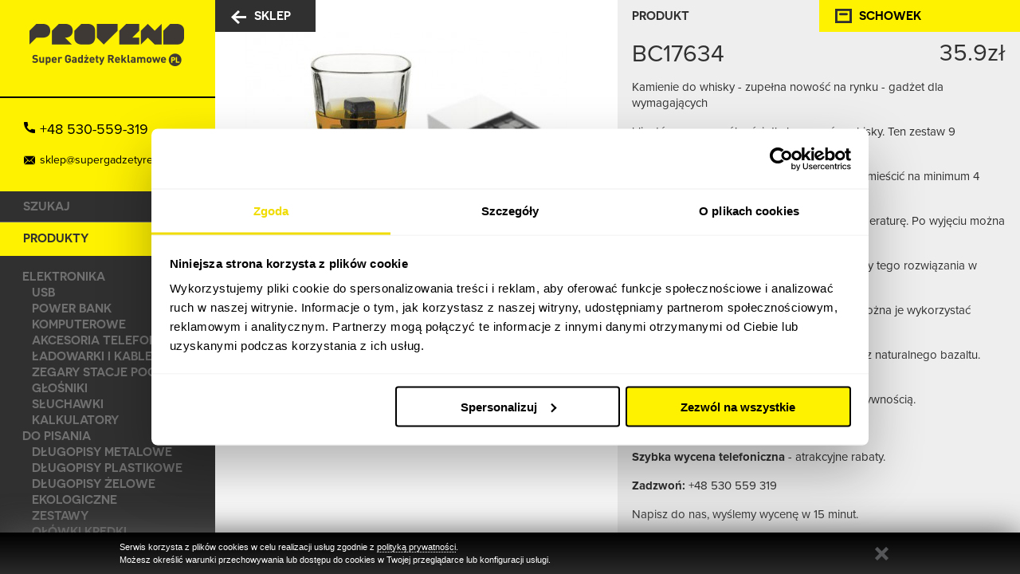

--- FILE ---
content_type: text/html
request_url: https://www.supergadzetyreklamowe.pl/produkty/dom/kuchnia/bc17634
body_size: 6157
content:
<!DOCTYPE html>
<html lang="pl">
    <head>
        <!-- Google Tag Manager -->
        
<script>(function(w,d,s,l,i){w[l]=w[l]||[];w[l].push({'gtm.start':
    new Date().getTime(),event:'gtm.js'});var f=d.getElementsByTagName(s)[0],
    j=d.createElement(s),dl=l!='dataLayer'?'&l='+l:'';j.async=true;j.src=
    'https://www.googletagmanager.com/gtm.js?id='+i+dl;f.parentNode.insertBefore(j,f);
    })(window,document,'script','dataLayer','GTM-KXRSXQN');</script>
    
    <!-- End Google Tag Manager -->
		<meta charset="utf-8">
		<title>Provend</title>
		<meta name="description" content="" />

		<meta name="viewport" content="width=device-width, initial-scale=1"><meta name="google-site-verification" content="Ge-zzKeR6r3eULnuTjJvK5yfpxcIvI1JGuWrslXH9Kc" />

		<base href="https://www.supergadzetyreklamowe.pl/" />
		<link rel="canonical" href="https://supergadzetyreklamowe.pl/produkty/dom/kuchnia/bc17634" />
		<link rel="stylesheet" href="css/lightbox.css" />
		<link rel="stylesheet" href="css/cookies.css" />
		<link rel="stylesheet" href="css/jquery-ui-1.10.4.custom.min.css" />
		<link rel="stylesheet" href="style.css" />
		<link rel="stylesheet" media="screen and (max-width: 940px)" href="style940.css" />
		<link rel="Shortcut icon" href="favicon.ico" />
        <!--[if lt IE 9]>
        <script src="http://html5shiv.googlecode.com/svn/trunk/html5.js"></script>
        <![endif]-->

        <script src="js/jquery-1.10.2.min.js"></script>
        <script src="js/jquery-ui-1.10.3.min.js"></script>
        <script src="js/lightbox-2.6.min.js"></script>
        <script src="js/jquery.ellipsis.js"></script>
        <script src="js/script.js"></script>

        <script type="text/javascript" src="//use.typekit.net/ntk4uwx.js"></script>
		  <script type="text/javascript">try {
		     Typekit.load();
		  } catch (e) {}</script>
		  
		  <script>
		  (function(i,s,o,g,r,a,m){i['GoogleAnalyticsObject']=r;i[r]=i[r]||function(){
				(i[r].q=i[r].q||[]).push(arguments)},i[r].l=1*new
			Date();a=s.createElement(o),
			m=s.getElementsByTagName(o)[0];a.async=1;a.src=g;m.parentNode.insertBefore(a,m)
			})(window,document,'script','//www.google-analytics.com/analytics.js','ga');

				ga('create', 'UA-59879146-1', 'auto');
				ga('send', 'pageview');
		  </script>

    </head>

	<body class="produkty">
	        
        
<!-- Google Tag Manager (noscript) -->
<noscript><iframe src="https://www.googletagmanager.com/ns.html?id=GTM-KXRSXQN"
    height="0" width="0" style="display:none;visibility:hidden"></iframe></noscript>
    <!-- End Google Tag Manager (noscript) -->
<script type="text/javascript">var __cp={"id":"MIXcPXAX-V-4VHy5AWwCuUQ4dvbnKEKSIKZM5bymLXU","version":"1.1"};(function(window,document){var cp=document.createElement('script');cp.type='text/javascript';cp.async=true;cp.src="++cdn-widget.callpage.io+build+js+callpage.js".replace(/[+]/g,'/').replace(/[=]/g,'.');var s=document.getElementsByTagName('script')[0];s.parentNode.insertBefore(cp,s);if(window.callpage){alert('You could have only 1 CallPage code on your website!');}else{window.callpage=function(method){if(method=='__getQueue'){return this.methods;}
else if(method){if(typeof window.callpage.execute==='function'){return window.callpage.execute.apply(this,arguments);}
else{(this.methods=this.methods||[]).push({arguments:arguments});}}};window.callpage.__cp=__cp;window.callpage('api.button.autoshow');}})(window,document);</script>

        <div id="container" class="toRight produkt">
            <div class="wrap clearfix">

                <aside>
   <div itemscope itemtype="http://schema.org/Organization" id="logo">
		<a itemprop="url" href="http://www.supergadzetyreklamowe.pl"><img itemprop="logo" src="images/logo.png" /></a>

  </div>
  <div class="contactTop">
    <a href="tel:+48530559319" class="contactTop__phone">+48 530-559-319</a>
    <a href="mailto:sklep@supergadzetyreklamowe.pl" class="contactTop__mail">sklep@supergadzetyreklamowe.pl</a>
  </div>


    <nav>
		 <div id="searchBox">
			  <form action="/produkty/szukaj" method="post" id="search">
					<fieldset>
						 <input type="text" name="searchText" placeholder="szukaj" id="searchText" value=""/>
						 <input type="submit" value="szukaj" />
					</fieldset>
			  </form>
		 </div>

		 <header>
			  <a href="/produkty/schowek" class="cart"><span>schowek</span></a>
		 </header><!-- / header -->


        <ul>
            <li class="active"><a href="/produkty" title="GADŻETY">PRODUKTY</a>
                <ul class="submenu">
                                        
<li><a href="produkty/elektronika" title="ELEKTRONIKA">ELEKTRONIKA</a>
    <ul class="submenu">
                
<li><a href="produkty/elektronika/usb" title="USB">USB</a></li>

                
<li><a href="produkty/elektronika/power-bank" title="POWER BANK">POWER BANK</a></li>

                
<li><a href="produkty/elektronika/komputerowe" title="KOMPUTEROWE">KOMPUTEROWE</a></li>

                
<li><a href="produkty/elektronika/akcesoria-telefon-tablet" title="AKCESORIA TELEFON TABLET">AKCESORIA TELEFON TABLET</a></li>

                
<li><a href="produkty/elektronika/ladowarki-i-kable" title="Ładowarki i kable">Ładowarki i kable</a></li>

                
<li><a href="produkty/elektronika/zegary-stacje-pogodowe" title="ZEGARY STACJE POGODOWE">ZEGARY STACJE POGODOWE</a></li>

                
<li><a href="produkty/elektronika/glosniki" title="GŁOŚNIKI">GŁOŚNIKI</a></li>

                
<li><a href="produkty/elektronika/sluchawki" title="SŁUCHAWKI">SŁUCHAWKI</a></li>

                
<li><a href="produkty/elektronika/kalkulatory" title="KALKULATORY">KALKULATORY</a></li>

            </ul>
    
</li>

                                        
<li><a href="produkty/do-pisania" title="Długopisy metalowe z nadrukiem i z logo">DO PISANIA</a>
    <ul class="submenu">
                
<li><a href="produkty/do-pisania/dlugopisy-metalowe" title="Długopisy metalowe z nadrukiem i z logo">DŁUGOPISY METALOWE</a></li>

                
<li><a href="produkty/do-pisania/dlugopisy-plastikowe" title="DŁUGOPISY REKLAMOWE I Z NADRUKIEM - PLASTIKOWE">DŁUGOPISY PLASTIKOWE</a></li>

                
<li><a href="produkty/do-pisania/dlugopisy-zelowe" title="DŁUGOPISY ŻELOWE">DŁUGOPISY ŻELOWE</a></li>

                
<li><a href="produkty/do-pisania/ekologiczne" title="EKOLOGICZNE">EKOLOGICZNE</a></li>

                
<li><a href="produkty/do-pisania/zestawy" title="ZESTAWY">ZESTAWY</a></li>

                
<li><a href="produkty/do-pisania/olowki-kredki-zakreslacze" title="OŁÓWKI  KREDKI ZAKREŚLACZE">OŁÓWKI  KREDKI ZAKREŚLACZE</a></li>

                
<li><a href="produkty/do-pisania/opakowania" title="OPAKOWANIA">OPAKOWANIA</a></li>

            </ul>
    
</li>

                                        
<li><a href="produkty/biuro" title="GADŻETY BIUROWE">BIURO</a>
    <ul class="submenu">
                
<li><a href="produkty/biuro/breloki" title="BRELOKI">BRELOKI</a></li>

                
<li><a href="produkty/biuro/notesy-i-portfolio" title="NOTESY I PORTFOLIO">NOTESY I PORTFOLIO</a></li>

                
<li><a href="produkty/biuro/akcesoria" title="AKCESORIA">AKCESORIA</a></li>

                
<li><a href="produkty/biuro/wizytowniki" title="WIZYTOWNIKI">WIZYTOWNIKI</a></li>

                
<li><a href="produkty/biuro/smycze" title="SMYCZE">SMYCZE</a></li>

                
<li><a href="produkty/biuro/antystresy" title="ANTYSTRESY">ANTYSTRESY</a></li>

                
<li><a href="produkty/biuro/torby-na-dokumenty-i-laptopy" title="TORBY NA DOKUMENTY I LAPTOPY">TORBY NA DOKUMENTY I LAPTOPY</a></li>

            </ul>
    
</li>

                                        
<li><a href="produkty/torby-na-zakupy" title="TORBY NA ZAKUPY">TORBY NA ZAKUPY</a></li>

                                        
<li><a href="produkty/ceramika-i-naczynia" title="Kubki reklamowe i z nadrukiem">CERAMIKA I NACZYNIA</a>
    <ul class="submenu">
                
<li><a href="produkty/ceramika-i-naczynia/kubki-ceramiczne" title="KUBKI CERAMICZNE">KUBKI CERAMICZNE</a></li>

                
<li><a href="produkty/ceramika-i-naczynia/kubki-i-butelki-termiczne" title="KUBKI I BUTELKI TERMICZNE">KUBKI I BUTELKI TERMICZNE</a></li>

                
<li><a href="produkty/ceramika-i-naczynia/bidony-i-butelki-sportowe" title="BIDONY I BUTELKI SPORTOWE">BIDONY I BUTELKI SPORTOWE</a></li>

                
<li><a href="produkty/ceramika-i-naczynia/termosy" title="TERMOSY">TERMOSY</a></li>

                
<li><a href="produkty/ceramika-i-naczynia/szklane" title="SZKLANE">SZKLANE</a></li>

                
<li><a href="produkty/ceramika-i-naczynia/stalowe" title="STALOWE">STALOWE</a></li>

                
<li><a href="produkty/ceramika-i-naczynia/filizanki" title="FILIŻANKI">FILIŻANKI</a></li>

                
<li><a href="produkty/ceramika-i-naczynia/na-grill-i-piknik" title="NA GRILL I PIKNIK">NA GRILL I PIKNIK</a></li>

            </ul>
    
</li>

                                        
<li><a href="produkty/gadzety-eko" title="GADŻETY EKO">GADŻETY EKO</a>
    <ul class="submenu">
                
<li><a href="produkty/gadzety-eko/dlugopisy" title="DŁUGOPISY">DŁUGOPISY</a></li>

                
<li><a href="produkty/gadzety-eko/kredki-olowki-zestawy" title="KREDKI, OŁÓWKI, ZESTAWY">KREDKI, OŁÓWKI, ZESTAWY</a></li>

                
<li><a href="produkty/gadzety-eko/elektronika-i-inne" title="ELEKTRONIKA I INNE">ELEKTRONIKA I INNE</a></li>

                
<li><a href="produkty/gadzety-eko/kubki-i-naczynia" title="KUBKI I NACZYNIA">KUBKI I NACZYNIA</a></li>

                
<li><a href="produkty/gadzety-eko/tekstylia" title="TEKSTYLIA">TEKSTYLIA</a></li>

                
<li><a href="produkty/gadzety-eko/notesy-i-portfolio" title="NOTESY I PORTFOLIO">NOTESY I PORTFOLIO</a></li>

                
<li><a href="produkty/gadzety-eko/akcesoria-osobiste" title="AKCESORIA OSOBISTE">AKCESORIA OSOBISTE</a></li>

                
<li><a href="produkty/gadzety-eko/dla-dzieci" title="DLA DZIECI">DLA DZIECI</a></li>

                
<li><a href="produkty/gadzety-eko/ogrod" title="OGRÓD">OGRÓD</a></li>

            </ul>
    
</li>

                                        
<li class="active"><a href="produkty/dom" title="DOM">DOM</a>
    <ul class="submenu">
                
<li><a href="produkty/dom/zdrowie-i-uroda" title="ZDROWIE I URODA">ZDROWIE I URODA</a></li>

                
<li class="active"><a href="produkty/dom/kuchnia" title="KUCHNIA">KUCHNIA</a></li>

                
<li><a href="produkty/dom/akcesoria-do-alkoholi" title="Akcesoria do alkoholi">Akcesoria do alkoholi</a></li>

            </ul>
    
</li>

                                        
<li><a href="produkty/auto-i-narzedzia" title="AUTO I NARZĘDZIA">AUTO I NARZĘDZIA</a>
    <ul class="submenu">
                
<li><a href="produkty/auto-i-narzedzia/zapalniczki" title="ZAPALNICZKI">ZAPALNICZKI</a></li>

                
<li><a href="produkty/auto-i-narzedzia/latarki" title="LATARKI">LATARKI</a></li>

                
<li><a href="produkty/auto-i-narzedzia/noze-i-scyzoryki" title="NOŻE I SCYZORYKI">NOŻE I SCYZORYKI</a></li>

                
<li><a href="produkty/auto-i-narzedzia/miarki" title="MIARKI">MIARKI</a></li>

                
<li><a href="produkty/auto-i-narzedzia/zestawy" title="ZESTAWY">ZESTAWY</a></li>

                
<li><a href="produkty/auto-i-narzedzia/apteczki" title="APTECZKI">APTECZKI</a></li>

                
<li><a href="produkty/auto-i-narzedzia/odblaskowe" title="ODBLASKOWE">ODBLASKOWE</a></li>

                
<li><a href="produkty/auto-i-narzedzia/akcesoria-samochodowe" title="AKCESORIA SAMOCHODOWE">AKCESORIA SAMOCHODOWE</a></li>

            </ul>
    
</li>

                                        
<li><a href="produkty/podroz" title="PODRÓŻ">PODRÓŻ</a>
    <ul class="submenu">
                
<li><a href="produkty/podroz/parasole" title="PARASOLE">PARASOLE</a></li>

                
<li><a href="produkty/podroz/akcesoria" title="AKCESORIA">AKCESORIA</a></li>

                
<li><a href="produkty/podroz/torby-i-plecaki" title="TORBY I PLECAKI">TORBY I PLECAKI</a></li>

                
<li><a href="produkty/podroz/portfele" title="PORTFELE">PORTFELE</a></li>

            </ul>
    
</li>

                                        
<li><a href="produkty/sport-i-wypoczynek" title="SPORT I WYPOCZYNEK">SPORT I WYPOCZYNEK</a>
    <ul class="submenu">
                
<li><a href="produkty/sport-i-wypoczynek/gry" title="GRY">GRY</a></li>

                
<li><a href="produkty/sport-i-wypoczynek/rowerowe" title="ROWEROWE">ROWEROWE</a></li>

                
<li><a href="produkty/sport-i-wypoczynek/plaza" title="PLAŻA">PLAŻA</a></li>

                
<li><a href="produkty/sport-i-wypoczynek/turystyczne" title="TURYSTYCZNE">TURYSTYCZNE</a></li>

                
<li><a href="produkty/sport-i-wypoczynek/koce" title="KOCE">KOCE</a></li>

                
<li><a href="produkty/sport-i-wypoczynek/fitness" title="FITNESS">FITNESS</a></li>

                
<li><a href="produkty/sport-i-wypoczynek/maskotki" title="MASKOTKI">MASKOTKI</a></li>

            </ul>
    
</li>

                                        
<li><a href="produkty/odziez" title="Odzież reklamowa i z nadrukiem">ODZIEŻ</a>
    <ul class="submenu">
                
<li><a href="produkty/odziez/czapki" title="CZAPKI">CZAPKI</a></li>

                
<li><a href="produkty/odziez/galanteria" title="GALANTERIA">GALANTERIA</a></li>

                
<li><a href="produkty/odziez/reczniki" title="RĘCZNIKI">RĘCZNIKI</a></li>

                
<li><a href="produkty/odziez/t-shirt" title="T-SHIRT">T-SHIRT</a></li>

                
<li><a href="produkty/odziez/bluzy" title="BLUZY">BLUZY</a></li>

                
<li><a href="produkty/odziez/kurtki-i-kamizelki" title="KURTKI I KAMIZELKI">KURTKI I KAMIZELKI</a></li>

            </ul>
    
</li>

                                        
<li><a href="produkty/swiateczne" title="ŚWIĄTECZNE">ŚWIĄTECZNE</a>
    <ul class="submenu">
                
<li><a href="produkty/swiateczne/boze-narodzenie" title="BOŻE NARODZENIE">BOŻE NARODZENIE</a></li>

            </ul>
    
</li>

                                        
<li><a href="produkty/kalendarze" title="KALENDARZE">KALENDARZE</a>
    <ul class="submenu">
                
<li><a href="produkty/kalendarze/kalendarze-ksiazkowe" title="KALENDARZE KSIĄŻKOWE">KALENDARZE KSIĄŻKOWE</a></li>

                
<li><a href="produkty/kalendarze/kalendarze-scienne" title="KALENDARZE ŚCIENNE">KALENDARZE ŚCIENNE</a></li>

                
<li><a href="produkty/kalendarze/pozostale-kalendarze" title="POZOSTAŁE KALENDARZE">POZOSTAŁE KALENDARZE</a></li>

            </ul>
    
</li>

                                    </ul>
            </li>
            <li><a href="/o-nas" title="O NAS">O NAS</a></li>
            <li><a href="/nadruki" title="NADRUKI">NADRUKI</a></li>
            <li><a href="/jak-zamawiac" title="JAK ZAMAWIAĆ?"> JAK ZAMAWIAĆ?</a></li>
            <li><a href="/realizacje" title="REALIZACJE">REALIZACJE</a></li>
            <li><a href="/kontakt" title="KONTAKT">KONTAKT</a></li>
        </ul>
        <span class="trig"></span>
    </nav>
	 <div itemscope itemtype="http://data-vocabulary.org/Organization" id="microdata">
		<span itemprop="name">Provend</span><br />
		<span itemprop="address" itemscope itemtype="http://data-vocabulary.org/Address">
			<span itemprop="street-address">ul. Marszałka Józefa Piłsudskiego 43</span>,
			<span itemprop="locality">21-040 Świdnik</span>
		</span><br />
		Telefon: <span itemprop="tel">+48 530-559-319</span><br />
		<a href="http://www.supergadzetyreklamowe.pl" itemprop="url">http://www.supergadzetyreklamowe.pl</a>
	 </div>
</aside><!-- / aside -->


                <div id="content-wrap">
                    <div id="content" class="clearfix">
                        <header>
                            <a href="/produkty" id="shop"><span>sklep</span></a>
                            <a href="/produkty/schowek" class="cart"><span>schowek</span></a>
                        </header><!-- / header -->
								
								                        <div id="main">
                            	<div class="inside">
    <h2>Produkt</h2>
    <span class="price">35.9zł</span>
    <h1>BC17634</h1>
    <div id="description">
        <p>Kamienie do whisky - zupełna nowość na rynku - gadżet dla wymagających</p>
<p>klient&oacute;w, w szczeg&oacute;lności dla koneser&oacute;w whisky. Ten zestaw 9 specjalnych</p>
<p>kamieni zastępuje kostki lodu. Kostki należy umieścić na minimum 4 godziny</p>
<p>w zamrażalniku, aby uzyskały pożądaną temperaturę. Po wyjęciu można ich</p>
<p>użyć zamiast kostek lodu. Najważniejsze zalety tego rozwiązania w por&oacute;wnaniu</p>
<p>do kostek lodu to: nie rozcieńczają napoju, można je wykorzystać wielokrotnie,</p>
<p>są niezwykle oryginalne. Kostki wykonane są z naturalnego bazaltu. Produkt</p>
<p>posiada atest dopuszczający do kontaktu z żywnością.</p>
<p>&nbsp;</p>
<p><strong>Szybka wycena telefoniczna</strong>&nbsp;- atrakcyjne rabaty.</p>
<p><strong>Zadzwoń:</strong>&nbsp;+48 530 559 319</p>
<p>Napisz do nas, wyślemy wycenę w 15 minut.</p>
<p><strong>Kliknij!</strong>&nbsp;<a href="kontakt">sklep@supergadzetyreklamowe.pl</a></p>
<p>&nbsp;</p>
    </div>
    <div id="attributes">
        <p><strong>Rozmiar</strong> 20 / 20 / 20 MM (KAMIEŃ)</p>        <p><strong>Obszar znakowania</strong> 15 / 15 MM</p>    </div>
</div>
<div id="product_gallery">
        <a href="upload/151679836561e8ad.jpg" data-lightbox="product" data-title=""><img src="upload/middle_151679836561e8ad.jpg" alt="" class="default" /></a>
                    <a href="upload/1516798365430784.jpg" data-lightbox="product" data-title=""><img src="upload/thumb_1516798365430784.jpg" alt="" rel="color_2"/></a>
        </div>

<div class="darkBg">
    <h2 id="calc">KALKULATOR WYCENY</h2>

    <div class="inside">
                <form method="post" action="produkty/schowek">
            <fieldset>
                <label>Kolor</label>
                <ul id="color_to_pick_list" class="clearfix">
                                        <li>
                        <a title="czarny" style="background: #000000;" class="color_pick" name="czarny" id="color_2" href="#"></a>
                    </li>

                    
                </ul>
                <input type="hidden" value="" name="color" class="color_pick_hidden">
                <input type="hidden" value="3462" name="pk" id="pk">
                <p><label>Ilość sztuk</label><input type="text" name="quantity" id="quantity" value="20" /></p>
                <p><label>Znakowanie</label>
                    <select name="signing" id="signing">
                        <option value="0">wybierz</option>
                                                <option value="7">TAMPODRUK</option>
                                                <option value="9">TERMOTRANSFER</option>
                                                <option value="10">GRAWEROWANIE LASEREM</option>
                                                <option value="11">FULL KOLOR UV</option>
                        
                    </select>
                </p>
                <p><label>Ilość kolorów</label>
                    <select name="coloring" class="coloring sign_0">
                        <option value="-1">&nbsp;</option>
                    </select>

                                        <select name="coloring" class="coloring sign_7">
                        
                                                                        <option value="1">1</option>
                                                <option value="2">2</option>
                                                <option value="3">3</option>
                                                <option value="4">4</option>
                                                                    </select>
                                        <select name="coloring" class="coloring sign_9">
                        
                                                                        <option value="1">1</option>
                                                <option value="2">2</option>
                                                <option value="3">3</option>
                                                <option value="4">4</option>
                                                                    </select>
                                        <select name="coloring" class="coloring sign_10">
                        
                                                <option value="0">n/d</option>
                                            </select>
                                        <select name="coloring" class="coloring sign_11">
                        
                                                <option value="0">n/d</option>
                                            </select>
                                    </p>
                <div id="summary">
                    <h5>Wycena</h5>
                    <p>Cena <span id="price1">35.9</span> zł/szt</p>
                    <p>Cena produktu (szt * cena) <span id="price5">0</span> zł</p>
                    <p>Cena znakowania szt <span id="price2">0</span> zł/szt</p>
                    <p>Cena przygotowanie (P1) <span id="price6">0</span> zł</p>
                    <p>Mnożnik za dodatkowe kolory (K) <span id="price7">0</span> </p>
                    <p>Cena + znakowanie (szt * cena znakowania) <span id="price3">0</span> zł</p>
                    <p>Wartość zamówienia netto (cena znakowania + cena produktu) <span id="price4">0</span> zł</p>
                </div>
                <input type="submit" name="submit" class="cart" value="dodaj do schowka" />
            </fieldset>
        </form>
                <form action="" class="questform" method="post">
          <span class="questform__title">Zapytaj o produkt</span>
          <div class="questform__wrap">
              <div class="formTop">
                <div class="styledForm__row">
                  <label for="name">Imię i nazwisko</label>
                  <input type="text" name="offerName" required="required" value="" class="styledFormItems styledFormItems--input"/>
                </div>
                <div class="styledForm__row">
                  <label for="phone">Telefon</label>
                  <input type="tel" name="offerPhone" id="offerPhone" required="required" pattern="[0-9]{9}" title="Format 123456789" value=""  class="styledFormItems styledFormItems--input"/>
                </div>
                <div class="styledForm__row">
                  <label for="email">E-mail</label>
                  <input type="email" name="offerEmail" required="required" value="" class="styledFormItems styledFormItems--input"/>
                </div>
              </div>
              <div class="styledForm__row">
                <label for="message" class="labelarea">Wiadomość</label>
                <textarea name="offerMessage" required="required" class="styledFormItems styledFormItems--textarea"></textarea>
              </div>
              <div class="styledForm__row">
                <span class="rodoContact">Wyrażam zgodę na przetwarzanie moich danych osobowych zgodnie z ustawą o ochronie danych osobowych oraz Rozporządzenia 2016/679. Podanie danych jest dobrowolne, ale niezbędne do przetworzenia zapytania. Zostałem poinformowany, że przysługuje mi prawo dostępu do swoich danych, możliwości ich poprawiania, żądania zaprzestania ich przetwarzania. Administratorem danych osobowych jest Provend. Więcej informacji dot. ochrony danych osobowych znajdą Państwo w
                  <a href="/polityka-prywatnosci">polityce prywatności</a>. Klikając WYŚLIJ akceptujesz wszystkie powyższe warunki.</span>
              </div>
              <div class="styledForm__row styledForm__row--button">
                <input type="submit" name="ask" class="cart1 cartsend" value="wyślij" />
                </div>
          </div>
        </form> 
    </div><!-- / .inside -->
</div><!-- / .darkBg -->





                        </div><!-- / #main -->
                    </div><!-- / #content -->
                </div><!-- / #content-wrap -->

            </div>
        </div><!-- / #container -->

		  <div id="cookies-info">
            <div class="wrap">
                <div>
                    <p>Serwis korzysta z plików cookies w celu realizacji usług zgodnie z <a href="/polityka_cookies.pdf" target="_blank">polityką prywatności</a>.<br />Możesz określić warunki przechowywania lub dostępu do cookies w Twojej przeglądarce lub konfiguracji usługi.</p>
                </div>
                <span class="close" title="Zamknij"></span>
            </div>
        </div>
    </body>
</html>


--- FILE ---
content_type: text/css
request_url: https://www.supergadzetyreklamowe.pl/css/cookies.css
body_size: 975
content:

/* cookies */
#cookies-info {
   width: 100%;
   position: fixed;
   bottom: 0;
   left: 0;
   z-index: 9999;
   filter: none;
   box-shadow: 0 0 41px #565656;
   background: #000000; /* Old browsers */
   /* IE9 SVG, needs conditional override of 'filter' to 'none' */
   background: url([data-uri]);
   background: -moz-linear-gradient(top,  #000000 0%, #2a2a2a 100%); /* FF3.6+ */
   background: -webkit-gradient(linear, left top, left bottom, color-stop(0%,#000000), color-stop(100%,#2a2a2a)); /* Chrome,Safari4+ */
   background: -webkit-linear-gradient(top,  #000000 0%,#2a2a2a 100%); /* Chrome10+,Safari5.1+ */
   background: -o-linear-gradient(top,  #000000 0%,#2a2a2a 100%); /* Opera 11.10+ */
   background: -ms-linear-gradient(top,  #000000 0%,#2a2a2a 100%); /* IE10+ */
   background: linear-gradient(to bottom,  #000000 0%,#2a2a2a 100%); /* W3C */
   filter: progid:DXImageTransform.Microsoft.gradient( startColorstr='#000000', endColorstr='#2a2a2a',GradientType=0 ); /* IE6-8 */
  max-width: none;
  min-width: 0;
}
#cookies-info div.wrap {
   width: 980px;
   margin: 0 auto;
   height: 100%;
   position: relative;
}
#cookies-info div.wrap div {
   display: block;
   position: relative;
   border: 0;
   margin: 10px 0;
   padding: 0 48px 0 0px;
   color: #ffffff;
   font-size: 11px;
   font-family:Arial,'sans-serif';
   text-align: justify;
   width: 932px;
   line-height: 16px;
}
#cookies-info div.wrap div p {
   margin: 0;
   padding: 0;
}
#cookies-info a {
   color: #ffffff;
   font-family:Arial,'sans-serif';
   text-decoration: none;
   border-bottom: 1px dotted #fff;
}
#cookies-info a:hover {
   text-decoration: none;
   border-bottom: 0;
}
#cookies-info .close {
   display: block;
   width: 21px;
   height: 20px;
   background: url(../images/cookies-close2.png) no-repeat 0 0;
   position: absolute;
   top: 6px;
   right: 13px;
   cursor: pointer;
}

@media only screen and (max-width: 980px) {
   #cookies-info div.wrap {
      width: auto;
      height: auto;
   }
   #cookies-info div.wrap div {
      font-size: 0.9em;
      line-height: 1.1em;
      width: auto;
   }
}

--- FILE ---
content_type: text/css
request_url: https://www.supergadzetyreklamowe.pl/style.css
body_size: 5666
content:
/**
* html5doctor.com Reset Stylesheet v1.6.1 (http://html5doctor.com/html-5-reset-stylesheet/)
* Richard Clark (http://richclarkdesign.com)
* http://cssreset.com
*/
html, body, div, span, object, iframe,
h1, h2, h3, h4, h5, h6, p, blockquote, pre,
abbr, address, cite, code,
del, dfn, em, img, ins, kbd, q, samp,
small, strong, sub, sup, var,
b, i,
dl, dt, dd, ol, ul, li,
fieldset, form, label, legend,
table, caption, tbody, tfoot, thead, tr, th, td,
article, aside, canvas, details, figcaption, figure,
footer, header, hgroup, menu, nav, section, summary,
time, mark, audio, video {
    margin:0;
    padding:0;
    border:0;
    outline:0;
    font-size:100%;
    vertical-align:baseline;
    background:transparent;
}
body {
    line-height:1;
}
article,aside,details,figcaption,figure,
footer,header,hgroup,menu,nav,section {
    display:block;
}
nav ul, ul {
    list-style:none;
}
blockquote, q {
    quotes:none;
}
blockquote:before, blockquote:after,
q:before, q:after {
    content:'';
    content:none;
}
a {
    margin:0;
    padding:0;
    font-size:100%;
    vertical-align:baseline;
    background:transparent;
}
/* change colours to suit your needs */
ins {
    background-color:#ff9;
    color:#000;
    text-decoration:none;
}
/* change colours to suit your needs */
mark {
    background-color:#ff9;
    color:#000;
    font-style:italic;
    font-weight:bold;
}
del {
    text-decoration: line-through;
}
abbr[title], dfn[title] {
    border-bottom:1px dotted;
    cursor:help;
}
table {
    border-collapse:collapse;
    border-spacing:0;
}
/* change border colour to suit your needs */
hr {
    display:block;
    height:1px;
    border:0;
    border-top:1px solid #cccccc;
    margin:1em 0;
    padding:0;
}
input, select {
    vertical-align:middle;
}
/* end css reset */

/* fonts */
@font-face {
    font-family: Novecento;
    src: url('NovecentoDemiBold.otf');
}

/* html basic */
html, body {
    min-height: 100%;
    height: 100%;
}
body {
    background: #303030;
    color: #fff;
    text-align: left;
    font-family: "proxima-nova", Arial, Tahoma, Verdana, Helvetica, sans-serif;
    font-size: 15px;
    line-height: 18px;
    font-weight: normal;
}
a {
    color: inherit;
    font-family: inherit;
    text-decoration: none;
}
a:hover {
    text-decoration: none;
}
*:focus {
    outline: none;
}
div {
    margin: 0 auto;
    border: 0px;
}
div, p, span, h1, h2, h3, h4, li, td, th {
    cursor: default;
}
form input[type="submit"], a span {
    cursor: pointer;
}
strong {
    font-weight: bold;
}
body > * {
    /* min-width: 320px; */
    /* max-width: 1230px; */
    margin: 0 auto;
    clear: both;
    width: 100%;
    overflow: hidden;
}::-moz-selection{background:#fff200;color:#000}::selection{background:#fff200;color:#000}
.wrap {
    position: relative;
    /* max-width: 1230px; */
    margin: 0 auto;
    padding: 0;
}
.clearfix:before,
.clearfix:after {
    content:"";
    display:table;
}
.clearfix:after {
    clear:both;
}
.clearfix {
    zoom:1; /* For IE 6/7 (trigger hasLayout) */
}
/* end html */

h1, h2 {
    font-size: 30px;
    font-family: novecento, sans-serif;
}

/* ------------ HEADER ------------ */

#descCat h2{
    font-size: 30px;
    line-height: 25px;
    margin: 8px 0 11px;
    font-weight: normal;
    font-family: "proxima-nova";
    padding: 0;
    text-transform: none;
}

#descCat h2.font-big{
    font-size: 30px;
    line-height: 25px;
    margin: 8px 0 11px;
    font-weight: normal;
    font-family: "proxima-nova";
    padding: 0;
    text-transform: none;
}




.wrap > header {
}

/* ------------ ASIDE ------------ */
.wrap > aside {
    position: relative;
    z-index: 2;
    display: block;
    float: left;
    margin-right: -100%;
    /* width: 21.9512%; */
    width: 270px;
    height: 100%;
    min-height: 100%;
    background: #303030;
    color: #707070;
     position: fixed;
}
#logo {
     background: #fff200;
    display: block;
    width: 100%;
    height: 121px;
     margin: 0;
     padding: 30px 37px;
     box-sizing: border-box;
     position: relative;
     z-index: 2;
}
#logo img {
     width: 100%;
     display: block;
     max-width: 194px;
}

/* search */
#searchBox {
    width: 100%;
    text-align: left;
    position: relative;
    background: #303030;
    border-bottom: 1px solid #707070;
}
#searchBox input[type="text"] {
    text-align: left;
    border: 0;
    font-family: novecento, sans-serif;
    background: none;
    color: #707070;
    font-size: 15px;
    line-height: 17px;
    width: 185px;
    padding: 5px 25px 5px 0;
    margin: 5px 0 6px 29px;
    vertical-align: top;
    text-transform: uppercase;
}
#searchBox input[type="text"]::-webkit-input-placeholder {
    color: #707070;
}
#searchBox input[type="text"]:-moz-placeholder {
    color: #707070;
}
#searchBox input[type="text"]::-moz-placeholder {
    color: #707070;
}
#searchBox input[type="text"]:-ms-input-placeholder {
    color: #707070;
}
#searchBox input[type="submit"] {
    border: none;
    background: url(images/search.png) no-repeat 0 10px;
    text-indent: -9999px;
    position: absolute;
    padding: 0;
    top: 0px;
    right: 29px;
    width: 21px;
    height: 39px;
}
.ui-autocomplete {
   left: 0 !important;
   width: 270px !important;
   min-width: 270px;
   border: 0;
   background: #707070;
   top: 159px !important;
   padding: 0;
}
.ui-autocomplete a {
   padding-left: 29px !important;
}
aside header {
    display: none;
}

aside nav {
    width: 100%;
    display: block;
     position: relative;
     z-index: 2;
     background: #303030;
}
aside nav > ul > li {
    display: block;
}
aside nav > ul li a {
    font-size: 15px;
    font-family: novecento, sans-serif;
    text-transform: uppercase;
    text-decoration: none;
}
aside nav > ul > li > a {
    display: block;
    padding: 10px 15px 14px 29px;
    font-size: 15px;
    font-family: novecento, sans-serif;
    text-transform: uppercase;
    color: #fff;
    text-decoration: none;
}
aside nav .trig {
    display: none;
}

/* submenu */
aside nav > ul ul {
    /* display: none; */
    margin: 15px 0 6px 28px;
}
aside nav > ul ul ul {
    margin: 0 0 0 12px;
}
aside nav > ul > li > a:hover, aside nav > ul > li.active > a {
    background: #fff200;
    color: #303030;
}
aside nav > ul ul li {
    background: none;
    padding: 0;
}
aside nav > ul ul li a {
    display: block;
    line-height: 20px;
}
aside nav > ul ul li.active > a, aside nav > ul ul li a:hover {
    color: #fff200;
}




aside #microdata {
    font-size: 11px;
    line-height: 13px;
    padding: 0 30px 20px;
    position: absolute;
    bottom: 0;
    z-index: 1;
}








.fixed {
    height: 30px;
    position: fixed;
    z-index: 9999;
    top: 0;
    left: 50%;
    margin: 0 0 0 -75px;
    width: 150px;
    min-width: 0;
    max-width: auto;
}
.fixed div {
    padding: 5px;
    text-align: center;
    font-size: 14px;
    line-height: 15px;
    color: #fff;
    display: none;
}
.fixed div#w480 {   background: #983b3b; }
.fixed div#w640 {   background: #3b3b98; }
.fixed div#w768 {   background: #60983b; }
.fixed div#w940 {   background: #3b988c; }
.fixed div#w1210 {   background: #987d3b; }
.fixed div#def {   background: #fff200; color: #000;}

@media (max-width: 480px) {
    .fixed div#w480 {
        display: block;
    }
}
/* Landscape phone to portrait tablet */
@media (min-width: 480px) and (max-width: 640px) {
    .fixed div#w640 {
        display: block;
    }
}
/* Landscape phone to portrait tablet */
@media (min-width: 640px) and (max-width: 768px) {
    .fixed div#w768 {
        display: block;
    }
}
/* Portrait tablet to landscape and desktop */
@media (min-width: 768px) and (max-width: 940px) {
    .fixed div#w940 {
        display: block;
    }
}
/* Portrait tablet to landscape and desktop */
@media (min-width: 940px) and (max-width: 1210px) {
    .fixed div#def {
        display: block;
    }
}
/* Default: 940px and up */
/* Large desktop */
@media (min-width: 1210px) {
    .fixed div#w1210 {
        display: block;
    }
}











/* ------------ CONTENT ------------ */
#content-wrap {
    display: block;
    overflow-y: scroll;
    overflow-x: hidden;
    float: left;
    position: relative;
    width: 100%;
}
#content {
    position: relative;
    color: #303030;
    background: #eee;
    margin-left: 270px;
    /* max-width: 960px; */
}
#content > header {
    position: fixed;
    top: 0;
     left: 270px;
    right: 0;
    z-index: 20;
}
#content > header .cart, aside header .cart {
    float: right;
    width: 25%;
    text-align: left;
    background: #fff200;
}
#content > header .cart span, aside header .cart span {
    display: inline-block;
    text-align: left;
    padding: 10px 15px 12px 30px;
    margin: 0 0 0 20px;
    background: url(images/cart.png) no-repeat 0px 11px;
    color: #000;
    font-size: 15px;
    font-family: novecento, sans-serif;
    text-transform: uppercase;
}
#content > header #shop {
    float: left;
    width: 12.5%;
    background: #303030
}
#content > header #shop span {
    display: inline-block;
    text-align: left;
    padding: 10px 10px 12px 35px;
    margin: 0 0 0 14px;
    background: #303030 url(images/arr.png) no-repeat 6px 13px;
    color: #fff;
    font-size: 15px;
    font-family: novecento, sans-serif;
    text-transform: uppercase;
}
#banner {
    display: inline-block;
    position: relative;
    width: 100%;
    height: 100%;
    margin-bottom: -5px;
}
#banner img {
    width: 100%;
    display: block;
}
#caption-wrap1 {
    position: absolute;
    top: 0;
    width: 98%;
    height: 100%;
}
#caption-wrap2 {
    position: absolute;
    top: 0;
    width: 98%;
    height: 100%;
    display: table;
    text-align: center;
    vertical-align: middle;
    overflow: hidden;
}
#caption {
    display: table-cell;
    vertical-align: middle;
    font-size: 30px;
    line-height: 40px;
    font-weight: 100;
    color: #fff;
}
#caption .big {
    font-size: 70px;
    line-height: 65px;
}
/* box */
.box-list {
    display: block;
    width: 100%;
    background: #fff;
    margin: 0 auto;
}
.box {
    width: 240px;
    width: 25%;
    height: 240px;
    float: left;
    display: block;
    position: relative;
    -webkit-transition: all .4s ease;
    -moz-transition: all .4s ease;
    -o-transition: all .4s ease;
    transition: all .4s ease;
}
.front .box:after {
    content: '';
    height: 155px;
    width: 155px;
    display: block;
    position: absolute;
    right: 0;
    bottom: 0;
    background: url(images/box-bg.png) no-repeat 300px 300px;
}
.front a.box:hover {
    background-color: #fff200 !important;
}
.front a.box:hover:after {
    background-image: url(images/box-bgHover.png);
}
.front a.box:hover span {
    color: #000;
}
.front .box#pen {
    background-color: #101010;
}
.front .box#pen:after {
    background-position: right 57px;
}
.front .box#pendrive {
    background-color: #505050;
}
.front .box#pendrive:after {
    background-position: right -184px;
}
.front .box#ball {
    background-color: #606060;
}
.front .box#ball:after {
    background-position: right -424px;
}
.front .box#car {
    background-color: #909090;
}
.front .box#car:after {
    background-position: right -654px;
}
.front .box#bottle {
    background-color: #101010;
}
.front .box#bottle:after {
    background-position: right -893px;
}
.front .box#mug {
    background-color: #707070;
}
.front .box#mug:after {
    background-position: right -1134px;
}
.front .box#star {
    background-color: #909090;
}
.front .box#star:after {
    background-position: right -1373px;
}
.front .box#shirt {
    background-color: #707070;
}
.front .box#shirt:after {
    background-position: right -1613px;
}
.front .box#bag {
    background-color: #303030;
}
.front .box#bag:after{
    background-position: right -1853px;
}
.front .box#office {
    background-color: #303030;
}
.front .box#office:after{
    background-position: right -2094px;
}
.front .box span {
    display: block;
    color: #fff;
    margin: 16px 18px;
    text-align: left;
    font-size: 30px;
    line-height: 30px;
    font-weight: 200;
    background: url(images/box-bgHover.png) no-repeat 300px 300px;
}


@media (min-width: 1590px) {
    .box {   width: 20%; }
}
@media (max-width: 1590px) {
    .box {   width: 25%; }
}
@media (max-width: 1190px) {
    .box {   width: 33.333%; }
}

.box-list {
    background: #fff;
 }
.box-list::after {
    clear: both;
    content: "";
    display: table;
}
#descCat {
  background: rgba(0, 0, 0, 0) url("images/info.png") no-repeat scroll 0 center;
    clear: both;
    margin: 32px 32px 32px 13px;
    padding-left: 65px;
    padding-right: 50px;
}
@media (max-width: 750px) {
    #descCat {
        padding-right: 0;
    }
}
.box-list:first-child {
    padding-top: 40px;
}
#banner + .box-list {
    padding-top: 0px;
}
.box.prod {
    text-align: center;
    position: relative;
    z-index: 10;
    background: #fff;
}
a.box.prod * {
    cursor: pointer;
}
.helper {
    display: inline-block;
    *display: inline; zoom: 1;
    height: 100%;
    vertical-align: middle;
}
.box.prod img {
    display:inline-block;
    *display: inline; zoom: 1;
    vertical-align: middle;
    max-width: 100%;
}
.box.prod .descr {
    display: block;
    opacity: 0;
    background: rgb(48, 48, 48);
    background: rgba(48, 48, 48, 0.5);
    position: absolute;
    top: 0;
    left: 0;
    bottom: 0;
    right: 0;
    padding: 18px;
    text-align:left;
    color: #fff;
    -webkit-transition: opacity .3s ease;
    -moz-transition: opacity .3s ease;
    -o-transition: opacity .3s ease;
    transition: opacity .3s ease;
}
.box.prod:hover .descr {
    opacity: 1;
}
.box.prod .descr h3 {
    margin: 0 0 16px;
}
.box.prod .descr p {
    margin: 0;
    line-height: 20px;
}
.price {
    font-size: 30px;
    line-height: 23px;
    font-weight: normal;
}
.box.prod .descr .price {
    position: absolute;
    left: 18px;
    bottom: 20px;
    max-width: calc(50% - 18px);
    word-wrap: break-word;
}
.box.prod .descr .arr {
    text-transform: uppercase;
    position: absolute;
    right: 20px;
    bottom: 20px;
    max-width: calc(50% - 20px - 30px);
    font-family: novecento, sans-serif;
    font-size: 15px;
    line-height: 25px;
    padding: 0 31px 1px 0;
    background: url(images/arr2.png) no-repeat right 1px;
}

/* MAIN */
#main {
    width: 100%;
}
.toRight #main {
    width: 50%;
    margin: 0 0 0 50%;
    background: #eeeeee;
    height:100%;
}
#main .inside {
    background: #eeeeee;
    width: auto;
    padding: 0 18px;
}
.toRight #main .inside {
    width: auto;
    overflow: auto;
    padding: 0 18px;
    /*min-height: 560px;*/
}
@media screen and (max-width: 940px) {
    .toRight #main .inside {
        min-height: auto;
    }
}
.toRight, .toRight .wrap, .toRight #content-wrap {
    min-height: 100%;
    height: 100%;
}
.toRight.o-nas, .toRight.o-nas .wrap, .toRight.o-nas #content-wrap {
    height: 100%;
}
.toRight #content {
    /*   min-height: 100%; */
}
.toRight.o-nas #content {
    background-image: url(images/onas.jpg);
    background-repeat: no-repeat;
    background-position: 0 0;
    min-height: 100%;
}
@media (min-height: 720px) {
    .toRight.o-nas #content {
        min-height: 0;
        height: 720px;
    }
}
#main h1, #main h2 {
    font-size: 15px;
    line-height: 20px;
    color: #303030;
    width: 50%;
    padding: 9px 0 11px;
    margin: 0 0 15px;
    font-weight: 400;
    text-transform: uppercase;
}
#main > h1:first-child {
    margin: 0 0 0 12.5%;
    padding-left: 10px;
}
h3, #main .price + h1 {
    font-size: 30px;
    line-height: 25px;
    margin: 8px 0 11px;
    font-weight: normal;
    font-family: "proxima-nova";
     padding: 0;
}
#main p {
    padding: 8px 0;
    line-height: 20px;
}
#main > ul {
    margin-left: 19px;
    padding: 10px 0 10px;
}
#main > ul li {
    background: url(images/li.png) no-repeat 0 6px;
    padding-left: 17px;
}
#main ol {
    list-style: decimal outside;
    margin-left: 36px;
    padding: 10px 0 10px;
}
#main p em {
    font-style: italic;
}

#main .col2 {
    background: #eeeeee;
    overflow: hidden;
    display: block;
}
#main .col2 > * {
    display: block;
    float: left;
     box-sizing: border-box;
}
#main .col2 .col-img {
    margin: 0;
    width: 50%;
    vertical-align: middle;
}
#main .col2 img {
    display: block;
    width: 100%;
}
#main .col2 .text {
    width: 50%;
    padding: 10px 0;
    vertical-align: top;
}

/* product */
.produkt #content {
    background: #fff;
}
.produkt .price {
    float: right;
}
#product_gallery {
    position: absolute;
    top: 40px;
    left: 0;
    width: 50%;
    max-width: 480px;
    text-align: center;
    background: #fff;
}
#product_gallery > * {
    position: relative;
    top: 0;
}
#product_gallery > a {
    display: block;
    width: 100%;
    text-align: center;
}
#product_gallery img {
    width: auto;
    height: auto;
    max-height: 100%;
    max-width: 100%;
    vertical-align: middle;
    display: none;
}
#product_gallery img.default {
    display: block;
}
#attributes {
    margin: 0 0 70px;
}
#main .darkBg h2#calc {
    padding-left: 50px;
    background-image: url(images/calc.png);
    background-repeat: no-repeat;
    background-position: 20px 11px;
    width: 48%;
    width: calc(50% - 50px);
}
#main .darkBg form {
    padding: 20px 0 0;
}
.inside form {
    margin-right: -18px;
}
#main .darkBg form label {
    margin: 4px 0 11px;
}
#color_to_pick_list {
    width: 45.4545%;
    margin: 0 0 20px;
    display: block;
}
#color_to_pick_list li {
    position: relative;
    width: 40px;
    height: 40px;
    display: block;
    float: left;
}
#color_to_pick_list li a {
    display: block;
    width: 100%;
    height: 100%;
}
#color_to_pick_list li.selected a:after, #color_to_pick_list li a:hover:after {
    content: '';
    display: block;
    position: absolute;
    top: 0;
    left: 0;
    width: 100%;
    height: 100%;
    background: url(images/select.png) no-repeat center center;
}
#main .darkBg form p > * {
    display: inline-block;
    *display: inline; zoom: 1;
    vertical-align: middle;
}
#main .darkBg form p label {
    margin: 5px 10px 5px 0;
}
#main .darkBg form input[type="text"], #main .darkBg form select {
    background: #fff;
    border: 1px solid #fff200;
    padding: 3px 10px;
    margin: 3px 0;
    width: 100px;
}
#main .darkBg form select {
    width: auto;
}
#summary {
    margin: 50px 0 40px;
}
h5 {
    font-weight: normal;
    margin: 0 0 20px;
}
#summary p span {
    font-weight: bold;
}
#main input[type="submit"].cart {
    display: inline-block;
    text-align: left;
    padding: 8px 0px 9px 46px;
    margin: 0 0 0 20px;
    background: #fff200 url(images/downward.svg) no-repeat 10px 7px;
    color: #000;
    font-size: 15px;
    font-family: novecento, sans-serif;
    text-transform: uppercase;
    word-wrap: break-word;
    width: 240px;
        background-size: 10%;
}

/* contact */
.kontakt #main h3 {
    margin-top: 22px;
}
.darkBg {
    margin: 30px 0 0;
}
#main .darkBg h2 {
    color:#fff;
    background: #303030;
    width: 48%;
    width: calc(50% - 15px);
    margin: 0;
    padding-left: 15px;
}
#main .darkBg .inside {
    background: #303030;
    color: #fff;
}

#map {
    background: #e3e3e3;
    position: absolute;
    top: 0;
    left: 0;
    width: 50%;
    max-width: 480px;
    min-height: 824px;
    overflow: hidden;
    height:100%;
}
#map > * {
    width: 100%  !important;
    height: 100% !important;
    position:absolute;
}
#mapInfo {
    overflow:hidden;
    white-space:nowrap;
    width: auto;
    text-align: center;
    margin: 5px 5px 5px 10px;
    font-family: Arial;
    color: #000;
    display: block;
}

/* form contact */
#contact-form {
    padding: 9px 0 0px;
    margin: 0;
}
form p {
    margin: 0 !important;
    padding: 0 !important;
}
form label,
#main form#contact-form label {
    display: block;
    text-align: left;
    font-size: 15px;
    line-height: 18px;
    padding: 0;
    margin: 0;
    color: #fff;
}
form input[type="text"], form select, form textarea,
#main form#contact-form input[type="text"], #main form#contact-form select, #main form#contact-form textarea {
    display: block;
    width: 95%;
    width: calc(100% - 24px);
    padding: 11px 10px 12px;
    margin: 9px 0 12px;
    border: 0;
    background: #fff;
    font-size: 15px;
    line-height: 18px;
    color: #000000;
    font-family: "proxima-nova", Arial, Tahoma, Verdana, Helvetica, sans-serif;
}
#main form#contact-form textarea {
    height: 123px;
    overflow: hidden;
    resize: none;
}
.button {
    position: relative;
    height: 16px;
}
#main input[type="submit"],
#main #contact-form input[type="submit"] {
    width: 48%;
    width: calc(50% + 18px);
    font-family: novecento, sans-serif;
    display: block;
    float: right;
    margin: 28px -18px 0 0;
    padding: 10px 0 9px 46px;
    line-height: 20px;
    font-size: 15px;
    color: #303030;
    text-align: left;
    text-transform: uppercase;
    text-decoration: none;
    background: #fff200 url(images/send.png) no-repeat 19px 13px;
    border: 1px solid #fff200;
}
@-moz-document url-prefix() {
    .button input {
}
}
@media screen and (-webkit-min-device-pixel-ratio:0) {
    .button input {
    }
}
@media (min-resolution: .001dpcm) {
    _:-o-prefocus, .button input {
    };
}
div.errors {
    padding: 5px 0;
    background: #fff200;
    color: #000;
    width: 80%;
    text-align: center;
    font-size: 15px;
    line-height: 20px;
    margin: 20px auto;
}
#main > div.errors {
   font-family: novecento,sans-serif;
   text-transform: uppercase;
   padding: 15px 0;
}
#main > div.errors:first-child {
    margin-top: 60px;
}
.errors + form#contact-form {
   padding-top: 0;
}


/* schowek */
.toRight.schowek #content {
    background: #fff;
}
.toRight.schowek #main {
    width: 100%;
    margin: 0;
}
.schowek table {
    width: 100%;
    margin: 0;
    background: #eee;
}
.toRight.schowek #main .inside {
    width: 100%;
}
.toRight.schowek #main .inside table tr:first-child {
    background: white;
}
table img {
    display: block;
    width: auto;
    height: auto;
    max-width: 100%;
}
table th, table td {
    padding: 18px 20px 10px 0;
    vertical-align: top;
}
table th {
    font-family: novecento,sans-serif;
    font-size: 15px;
    font-weight: 400;
    line-height: 20px;
    text-transform: uppercase;
    padding-bottom: 20px;
}
table td {
    font-size: 30px;
    font-weight: normal;
    line-height: 25px;
}
table td h3 {
    margin: 0 0 7px;
}
table td p {
    font-size: 15px;
    line-height: 17px;
    padding: 0 !important;
}
.schowek table .img {
    width: 13.9535%;
    background: #fff;
    padding: 0 !important;
    text-align: center;
}
.schowek table .text {
    width: 41.8605%;
    padding-left: 19px;
}
table .del {
    display: block;
    font-family: novecento,sans-serif;
    font-size: 15px;
    font-weight: 400;
    line-height: 18px;
    text-transform: uppercase;
    padding: 1px 0 2px 28px;
    margin: 8px 0 0 1px;
    background: url(images/del.png) no-repeat 0 2px;
}
#buttons {
    float: right;
    width: 57.1429%;
}
#buttons #delAll {
    float: left;
    width: 50%;
    text-align: left;
    background: #303030;
}
#buttons #delAll span {
    display: inline-block;
    text-align: left;
    padding: 10px 0px 12px 30px;
    margin: 0 0 0 20px;
    background: url(images/del2.png) no-repeat 0px 11px;
    color: #fff;
    font-size: 15px;
    font-family: novecento, sans-serif;
    text-transform: uppercase;
}
#buttons #ask {
    float: left;
    width: 50%;
    text-align: left;
    background: #fff200;
}
#buttons #ask span {
    display: inline-block;
    text-align: left;
    padding: 10px 0px 12px 30px;
    margin: 0 0 0 20px;
    background: url(images/ask.png) no-repeat 0px 11px;
    color: #000;
    font-size: 15px;
    font-family: novecento, sans-serif;
    text-transform: uppercase;
}
/*overlay */
#overlay {
    position: fixed;
    display: none;
    top: 0;
    left: 0;
    width: 100%;
    height: 100%;
    background: rgb(48,48,48);
    background: rgba(48,48,48,0.75);
    z-index: 10000;
    cursor: pointer;
}
.overlayBox {
    display: none;
    position: fixed;
    z-index: 99999;
    width: 75%;
    max-width: 480px;
    min-width: 228px;
    left: 50%;
    top: 50%;
    margin: 0 0 0 -240px;
    text-align: left;
}
.overlayBox .darkBg {
   margin: 0;
}
@media (max-width: 640px) {
    .overlayBox {
        margin-left: -37.5%;
    }
}
#main .overlayBox .darkBg form {
    margin: 0;
}
#main .overlayBox .darkBg form input[type="text"] {
    line-height: 18px;
    padding: 12px 12px;
    border: 0;
    width: 95%;
    width: calc(100% - 24px);
}
#main .overlayBox .darkBg form label {
    margin: 8px 0 6px;
}
#main .overlayBox .darkBg form input[type="submit"] {
    min-width: 210px;
}
span.ui-helper-hidden-accessible{ display:none;}

.gallery {
    padding: 15px;
}
.gallery_single {
    padding-top: 40px;
}
.gallery_single a {
    display: inline-block;
    vertical-align: middle;
}
#lightboxOverlay {
    width: 100% !important;
    height: 100% !important
}
.lightbox {
    top: 50% !important;
    transform: translateY(-50%) !important;
    -webkit-transform: translateY(-50%) !important;
}
.realizacje {
    padding-top: 0 !important;
    margin-top: 40px;
}
/*.realizacje .box {
    height: 240px;
    width: 240px;
}*/

.darkBg .inside{
    position: relative;
    overflow: hidden!important;
}
#main input[type="submit"].cart{
  position: absolute;
  top: 190px;
  right: 0;
}

.questform{
	margin-right:0!important;
}

.questform__wrap .formTop{
  display: flex;
  margin-bottom: 20px;
  margin-top:50px;
}
.questform__wrap .formTop .styledForm__row{
  width:30%;
  margin-left:0;
}
.questform__wrap .formTop .styledForm__row input, .questform__wrap .formTop .styledForm__row input[type="text"]{
  width: 100%!important;
  height: 50px!important;
  border: none!important;
  border-radius: 3px!important; 	
  padding: 0 5px!important;
}
.questform__wrap .styledForm__row textarea{
width: 96%;
    margin: 0 auto;
    border: none!important;
    border-radius: 5px!important;
    margin-left: 0;
	height:100px;
}

.questform__wrap .formTop label, .labelarea{
  padding-left: 20px;
  margin-bottom: 3px!important;
  font-weight: 700;
}
.labelarea{
  padding-left: 40px;
}
.rodoContact{
  font-size: 14px!important;
  color: #ADADAD!important;
  line-height: 1.2!important;
  padding: 25px!important;
  display: inline-block;
}
.questform__title{
  display: inline-block;
  width: 100%;
  text-transform: uppercase;
  position: relative;
  font-size: 16px;
  padding-left: 30px;
}
.questform__desc{
  font-size: 16px;
  color: white;
  display: inline-block;
  margin-top: 30px;
  padding-left: 30px;
  margin-bottom: 45px;
}
.questform__title:before{
 content: '';
 position: absolute;
 left: 0;
 top: 0;
 width:18px;
 height: 24px;
 background: url('/images/talk.svg');
 background-size: contain;
 background-repeat: no-repeat;
 display: inline-block;
}
.cartsend{
  margin-bottom: 50px!important;
}
.contactTop{
  padding: 30px;
  border-top: 2px solid black;
  background-color: #FFF200;
}
.contactTop a{
  position: relative;
  display: inline-block;
  color: black;
  font-size: 18px;
  padding-left: 20px;
  width: 100%;
}
.contactTop a:before{
  position: absolute;
  content: '';
  display: inline-block;
  left: 0;
  top: 0;
  background: url('/images/phone.svg');
  width: 14px;
  height: 14px;
  background-size: contain;
}
.contactTop a:last-child{
  position: relative;
  display: inline-block;
  margin-top: 20px;
  font-size: 14px;
}
.contactTop a:last-child:before{
  background: url('/images/mail.svg');
  top: 2px;

}
.contactTop a:hover{
text-decoration: underline;
}
#main{
  margin-top: 50px;
}
@media (max-width: 992px) {
  #main input[type="submit"].cart{
    top: 0;
  }
  #color_to_pick_list{
    width: 100%;
  }
  .questform__wrap .formTop .styledForm__row input, .questform__wrap .formTop .styledForm__row input[type="text"]{
    width:-webkit-fill-available!important;
  }
  .questform__wrap .formTop{
    flex-wrap: wrap;
  }
  .styledForm__row{
    width: 100%;
  }
  .questform{
    width: 100%;
  }
  .questform__wrap .styledForm__row textarea{
    width: -webkit-fill-available!important;
  }
  .labelarea{
    padding-left: 20px;
  }
  #content{
    margin-top: 186px!important;
  }
}
@media (max-width: 390px) {
  #color_to_pick_list{
    margin-bottom: 30px;
  }
  #summary{
    margin-top: 100px;
  }
  #main input[type="submit"].cart{
    top: 390px;
  }
  .questform__wrap .formTop .styledForm__row input, .questform__wrap .formTop .styledForm__row input[type="text"]{
    width:-webkit-fill-available!important;
  }
}


--- FILE ---
content_type: text/css
request_url: https://www.supergadzetyreklamowe.pl/style940.css
body_size: 1273
content:
#content > header #shop {
   display: none;
}
.wrap > aside {
   display: block;
   float: none;
   margin: 0;
   background: #fff200;
   width: 100%;
	z-index: 15;
}
#logo {
	width: 197px;
	padding: 14px 28px;
	height: auto;
}
#searchBox {
	border: 0;
}
#searchBox input[type="text"] {
   width: 75%;
   font-size: 15px;
   line-height: 18px;
   padding: 13px 67px 11px 0;
   margin: 2px 0 3px 29px;
}
@media (max-width: 790px) {
   #searchBox input[type="text"] {   width: 82%; }
}
@media (max-width: 640px) {
   #searchBox input[type="text"] {   width: 80%; }
}
@media (max-width: 520px) {
   #searchBox input[type="text"] {   width: 75%; }
}
@media (max-width: 430px) {
   #searchBox input[type="text"] {   width: 70%; }
}
#searchBox input[type="submit"] {
   height: 33px;
   width: 28px;
	margin-top: 7px;
	right: 14px;
   background: url(images/search2.png) no-repeat 0 center;
	background-size: contain;
	/* 
   height: 66px;
   width: 38px;
   background: url(images/search2.png) no-repeat 0 center;
*/
}


.wrap > aside {
   min-height: 0;
   height: auto;
}
aside nav {
   position: absolute;
   top: 0;
   right: 0;
   width: 270px;
   height: auto;
   min-height: 100%;
   min-height: 100vh;
   margin-right: -270px;
   background: #303030;
}
#content-wrap, aside {
   -webkit-transition: all .4s ease;
   -moz-transition: all .4s ease;
   -o-transition: all .4s ease;
   transition: all .4s ease;
   margin-left: 0;
}
.menu-show #content-wrap, .menu-show aside {
   margin-left: -270px;
}
aside nav .trig {
   display: block;
   position: absolute;
   top: 0;
   right: 270px;
   width: 38px;
   height: 33px;
	padding: 17px 22px;
   background: url(images/menu.png) no-repeat 50% 50%;
	/* background-size: contain; */
   cursor: pointer;
   margin-left: -270px;
	z-index: 999;
}
aside nav > ul {
   display: block;
   width:100%;
   /* position: absolute; */
   top: 0;
   right: 0;
   height: auto;
   min-height: 100%;
   min-height: 100vh;
   /* background: #fff200; */
   z-index: 120;
}
aside nav > ul > li > a {
   padding-top: 13px;
	padding-bottom: 16px;
}
aside nav > ul ul li a {
   padding-top: 3px;
	padding-bottom: 2px;
}
/*
aside nav > ul li {
   display: block;
}
aside nav > ul li a {
   color: #000;
   white-space: nowrap;
   font-size: 22px;
   line-height: 30px;
}
aside nav > ul > li > a:hover, aside nav > ul > li.active > a {
   color: #fff;
   background: #303030;
}
aside nav > ul > li li a:hover{
   color: #000;
}
aside nav > ul li li a {
   font-size: 20px;
   line-height: 26px;
}
*/
aside #microdata {
	display: none;
}
aside header {
	display: block;
	position: relative;
}
aside header .cart {
	float: none;
	width: 100%;
	display: block;
}
aside header .cart span {
	background-position: 232px 14px;
	margin: 0;
	display: block;
   padding: 13px 15px 16px 29px;
}

#content {
	position: relative;
}
#content > header {
	display: none;
}
#content-wrap {
   display: block;
   float: none;
}
#content {
   margin: 67px 0 0;
}
.box-list {
	padding: 0;
}
.toRight, .toRight .wrap, .toRight #content-wrap {
   height: auto;
   min-height: 0;
}
.toRight #content {
   min-height: 0;
}
.toRight.o-nas #content {
   height: 100%;
   background: none;
}
.toRight #main {
   margin: 0;
   width: 100%;
}
#main > h1:first-child {
	margin: 0;
}
#banner {
   display: none;
}
.box {   width: 25%; }
@media (max-width: 940px) {
   .box {   width: 33.333%; }
}
@media (max-width: 730px) {
   .box {   width: 50%; }
}
@media (max-width: 520px) {
   .front .box {   width: 50%; }
   .box {   width: 100%; }
}
@media (max-width: 420px) {
   .front .box {   width: 100%; }
}
@media (max-width: 400px) {
   .box {   width: 100%; }
}

.o-nas, .o-nas #content {
   background-image: none;
}
#main {
   margin: 0;
   width: 100%;
}
#main .col2 .col-img {
   display: none;
}
#main .col2 .text {
   width: auto;
   display: block;
   position: relative;
   float: none;
}
#map {
   display: block;
   width: 100%;
   max-width: none;
   position: relative;
   min-height: 40vw;
}
@media (max-width: 640px) {
   #map { display: none; }
}

/* product */
#attributes {
    margin: 0 0 20px;
}
#product_gallery {
   display: block;
   position: relative;
   top: 0;
   margin: 0 auto;
   width: 100%;
   height: auto;
}
/* schowek */
.toRight.schowek #main {
   width: 100%;
   margin: 0;
}
.schowek table {
   margin: 0;
   width: 100%;
}
@media (max-width: 780px) {
   .schowek table .img {
      display: none;
   }
}
@media (max-width: 640px) {
	.schowek table td:nth-of-type(3) {
      clear:left;
   }
}
@media (max-width: 480px) {
   .schowek table th {
      display: none;
   }
   .schowek table td {
      display: block;
		position: relative;
		padding: 10px 0 10px 50% !important;
	}
	.schowek table td:before {
		/* Now like a table header */
		position: absolute;
		/* Top/left values mimic padding */
		top: 12px;
		left: 19px;
		width: 45%;
		padding-right: 10px;
		white-space: nowrap;
      font-family: novecento,sans-serif;
      font-size: 15px;
      font-weight: 400;
      line-height: 20px;
      text-transform: uppercase;
   }
	.schowek table td:nth-of-type(2):before { content: "Produkt"; }
	.schowek table td:nth-of-type(3):before { content: "Cena"; }
	.schowek table td:nth-of-type(4):before { content: "Ilość"; }
	.schowek table td:nth-of-type(5):before { content: "Wartość"; }
}
#buttons {
   width: 100%;
}
@media (max-width: 520px) {
	.box.prod {
		/* width: 320px !important;
		height: 320px !important; */
	}
}
.box.prod {
		/* min-width: 320px !important;
		min-height: 320px !important; */
		display: inline-block;
}
.box-list .box {
	/* min-height: 270px !important; */
}
@media (min-width: 1024px) {
	.kontakt #container {
		height: auto !important;
	}
}
@media (min-width: 968px) {
	.kontakt #container {
		height: 100% !important;
	}
}
@media (min-height: 760px and max-width:1025px ) {
	.kontakt #container {
		height: auto !important;
	}
}

--- FILE ---
content_type: image/svg+xml
request_url: https://www.supergadzetyreklamowe.pl/images/downward.svg
body_size: 354
content:
<?xml version="1.0" encoding="iso-8859-1"?>
<!-- Generator: Adobe Illustrator 19.0.0, SVG Export Plug-In . SVG Version: 6.00 Build 0)  -->
<svg version="1.1" id="Layer_1" xmlns="http://www.w3.org/2000/svg" xmlns:xlink="http://www.w3.org/1999/xlink" x="0px" y="0px"
	 viewBox="0 0 512.142 512.142" style="enable-background:new 0 0 512.142 512.142;" xml:space="preserve">
<g>
	<g>
		<path d="M479.304,15.801c-2.539-9.237-10.965-15.659-20.565-15.659l-3.563-0.043c-16.149-0.277-58.731-1.003-111.339,14.443
			C226.568,48.953,144.605,154.745,138.952,277.475H53.405c-8.619,0-16.427,5.184-19.712,13.163
			c-3.307,7.979-1.472,17.152,4.629,23.253l192,192c4.16,4.16,9.621,6.251,15.083,6.251c5.461,0,10.923-2.091,15.083-6.251l192-192
			c6.101-6.101,7.936-15.275,4.629-23.253c-3.285-7.979-11.093-13.163-19.712-13.163H327.624
			c-4.075-41.472,0.085-153.216,142.037-237.675C477.896,34.894,481.864,25.081,479.304,15.801z"/>
	</g>
</g>
<g>
</g>
<g>
</g>
<g>
</g>
<g>
</g>
<g>
</g>
<g>
</g>
<g>
</g>
<g>
</g>
<g>
</g>
<g>
</g>
<g>
</g>
<g>
</g>
<g>
</g>
<g>
</g>
<g>
</g>
</svg>
